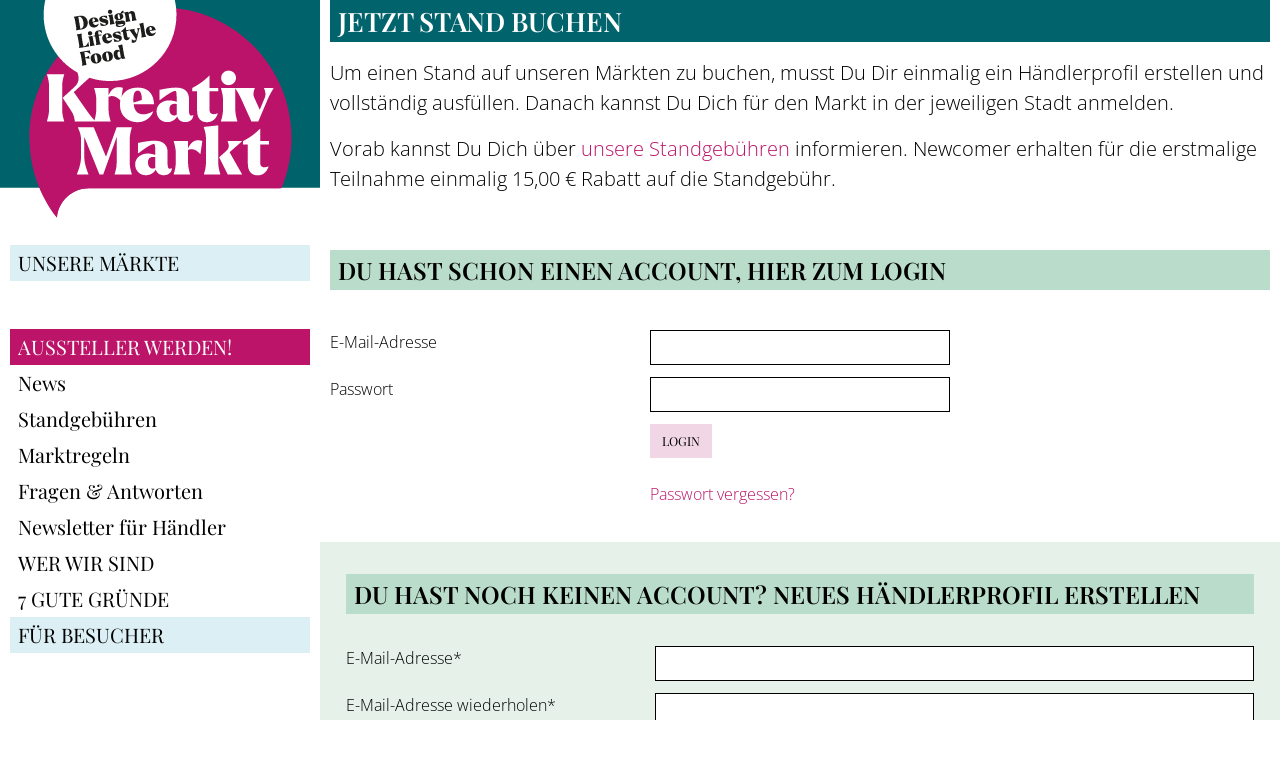

--- FILE ---
content_type: text/html; charset=UTF-8
request_url: https://www.kreativmaerkte.de/anmeldung/
body_size: 6120
content:
<!DOCTYPE html><html class="no-js  debug " lang="de"><head><meta charset="utf-8"><meta name="viewport" content="width=device-width, initial-scale=1.0"><link media="all" href="https://www.kreativmaerkte.de/wp-content/cache/autoptimize/css/autoptimize_567bc2037163b0c9dfca19956cdc4b3c.css" rel="stylesheet"><title>Aussteller werden! - Kreativmärkte</title><meta name="description" content=""><meta name="robots" content="index,follow"><link rel="apple-touch-icon" sizes="180x180" href="/apple-touch-icon-180x180.png"><meta name='robots' content='max-image-preview:large' /><style>img:is([sizes="auto" i], [sizes^="auto," i]) { contain-intrinsic-size: 3000px 1500px }</style><link rel='dns-prefetch' href='//fonts.googleapis.com' /><style id='classic-theme-styles-inline-css' type='text/css'>/*! This file is auto-generated */
.wp-block-button__link{color:#fff;background-color:#32373c;border-radius:9999px;box-shadow:none;text-decoration:none;padding:calc(.667em + 2px) calc(1.333em + 2px);font-size:1.125em}.wp-block-file__button{background:#32373c;color:#fff;text-decoration:none}</style><style id='global-styles-inline-css' type='text/css'>:root{--wp--preset--aspect-ratio--square: 1;--wp--preset--aspect-ratio--4-3: 4/3;--wp--preset--aspect-ratio--3-4: 3/4;--wp--preset--aspect-ratio--3-2: 3/2;--wp--preset--aspect-ratio--2-3: 2/3;--wp--preset--aspect-ratio--16-9: 16/9;--wp--preset--aspect-ratio--9-16: 9/16;--wp--preset--color--black: #000000;--wp--preset--color--cyan-bluish-gray: #abb8c3;--wp--preset--color--white: #ffffff;--wp--preset--color--pale-pink: #f78da7;--wp--preset--color--vivid-red: #cf2e2e;--wp--preset--color--luminous-vivid-orange: #ff6900;--wp--preset--color--luminous-vivid-amber: #fcb900;--wp--preset--color--light-green-cyan: #7bdcb5;--wp--preset--color--vivid-green-cyan: #00d084;--wp--preset--color--pale-cyan-blue: #8ed1fc;--wp--preset--color--vivid-cyan-blue: #0693e3;--wp--preset--color--vivid-purple: #9b51e0;--wp--preset--gradient--vivid-cyan-blue-to-vivid-purple: linear-gradient(135deg,rgba(6,147,227,1) 0%,rgb(155,81,224) 100%);--wp--preset--gradient--light-green-cyan-to-vivid-green-cyan: linear-gradient(135deg,rgb(122,220,180) 0%,rgb(0,208,130) 100%);--wp--preset--gradient--luminous-vivid-amber-to-luminous-vivid-orange: linear-gradient(135deg,rgba(252,185,0,1) 0%,rgba(255,105,0,1) 100%);--wp--preset--gradient--luminous-vivid-orange-to-vivid-red: linear-gradient(135deg,rgba(255,105,0,1) 0%,rgb(207,46,46) 100%);--wp--preset--gradient--very-light-gray-to-cyan-bluish-gray: linear-gradient(135deg,rgb(238,238,238) 0%,rgb(169,184,195) 100%);--wp--preset--gradient--cool-to-warm-spectrum: linear-gradient(135deg,rgb(74,234,220) 0%,rgb(151,120,209) 20%,rgb(207,42,186) 40%,rgb(238,44,130) 60%,rgb(251,105,98) 80%,rgb(254,248,76) 100%);--wp--preset--gradient--blush-light-purple: linear-gradient(135deg,rgb(255,206,236) 0%,rgb(152,150,240) 100%);--wp--preset--gradient--blush-bordeaux: linear-gradient(135deg,rgb(254,205,165) 0%,rgb(254,45,45) 50%,rgb(107,0,62) 100%);--wp--preset--gradient--luminous-dusk: linear-gradient(135deg,rgb(255,203,112) 0%,rgb(199,81,192) 50%,rgb(65,88,208) 100%);--wp--preset--gradient--pale-ocean: linear-gradient(135deg,rgb(255,245,203) 0%,rgb(182,227,212) 50%,rgb(51,167,181) 100%);--wp--preset--gradient--electric-grass: linear-gradient(135deg,rgb(202,248,128) 0%,rgb(113,206,126) 100%);--wp--preset--gradient--midnight: linear-gradient(135deg,rgb(2,3,129) 0%,rgb(40,116,252) 100%);--wp--preset--font-size--small: 13px;--wp--preset--font-size--medium: 20px;--wp--preset--font-size--large: 36px;--wp--preset--font-size--x-large: 42px;--wp--preset--spacing--20: 0,44rem;--wp--preset--spacing--30: 0,67rem;--wp--preset--spacing--40: 1rem;--wp--preset--spacing--50: 1,5rem;--wp--preset--spacing--60: 2,25rem;--wp--preset--spacing--70: 3,38rem;--wp--preset--spacing--80: 5,06rem;--wp--preset--shadow--natural: 6px 6px 9px rgba(0, 0, 0, 0.2);--wp--preset--shadow--deep: 12px 12px 50px rgba(0, 0, 0, 0.4);--wp--preset--shadow--sharp: 6px 6px 0px rgba(0, 0, 0, 0.2);--wp--preset--shadow--outlined: 6px 6px 0px -3px rgba(255, 255, 255, 1), 6px 6px rgba(0, 0, 0, 1);--wp--preset--shadow--crisp: 6px 6px 0px rgba(0, 0, 0, 1);}:where(.is-layout-flex){gap: 0.5em;}:where(.is-layout-grid){gap: 0.5em;}body .is-layout-flex{display: flex;}.is-layout-flex{flex-wrap: wrap;align-items: center;}.is-layout-flex > :is(*, div){margin: 0;}body .is-layout-grid{display: grid;}.is-layout-grid > :is(*, div){margin: 0;}:where(.wp-block-columns.is-layout-flex){gap: 2em;}:where(.wp-block-columns.is-layout-grid){gap: 2em;}:where(.wp-block-post-template.is-layout-flex){gap: 1.25em;}:where(.wp-block-post-template.is-layout-grid){gap: 1.25em;}.has-black-color{color: var(--wp--preset--color--black) !important;}.has-cyan-bluish-gray-color{color: var(--wp--preset--color--cyan-bluish-gray) !important;}.has-white-color{color: var(--wp--preset--color--white) !important;}.has-pale-pink-color{color: var(--wp--preset--color--pale-pink) !important;}.has-vivid-red-color{color: var(--wp--preset--color--vivid-red) !important;}.has-luminous-vivid-orange-color{color: var(--wp--preset--color--luminous-vivid-orange) !important;}.has-luminous-vivid-amber-color{color: var(--wp--preset--color--luminous-vivid-amber) !important;}.has-light-green-cyan-color{color: var(--wp--preset--color--light-green-cyan) !important;}.has-vivid-green-cyan-color{color: var(--wp--preset--color--vivid-green-cyan) !important;}.has-pale-cyan-blue-color{color: var(--wp--preset--color--pale-cyan-blue) !important;}.has-vivid-cyan-blue-color{color: var(--wp--preset--color--vivid-cyan-blue) !important;}.has-vivid-purple-color{color: var(--wp--preset--color--vivid-purple) !important;}.has-black-background-color{background-color: var(--wp--preset--color--black) !important;}.has-cyan-bluish-gray-background-color{background-color: var(--wp--preset--color--cyan-bluish-gray) !important;}.has-white-background-color{background-color: var(--wp--preset--color--white) !important;}.has-pale-pink-background-color{background-color: var(--wp--preset--color--pale-pink) !important;}.has-vivid-red-background-color{background-color: var(--wp--preset--color--vivid-red) !important;}.has-luminous-vivid-orange-background-color{background-color: var(--wp--preset--color--luminous-vivid-orange) !important;}.has-luminous-vivid-amber-background-color{background-color: var(--wp--preset--color--luminous-vivid-amber) !important;}.has-light-green-cyan-background-color{background-color: var(--wp--preset--color--light-green-cyan) !important;}.has-vivid-green-cyan-background-color{background-color: var(--wp--preset--color--vivid-green-cyan) !important;}.has-pale-cyan-blue-background-color{background-color: var(--wp--preset--color--pale-cyan-blue) !important;}.has-vivid-cyan-blue-background-color{background-color: var(--wp--preset--color--vivid-cyan-blue) !important;}.has-vivid-purple-background-color{background-color: var(--wp--preset--color--vivid-purple) !important;}.has-black-border-color{border-color: var(--wp--preset--color--black) !important;}.has-cyan-bluish-gray-border-color{border-color: var(--wp--preset--color--cyan-bluish-gray) !important;}.has-white-border-color{border-color: var(--wp--preset--color--white) !important;}.has-pale-pink-border-color{border-color: var(--wp--preset--color--pale-pink) !important;}.has-vivid-red-border-color{border-color: var(--wp--preset--color--vivid-red) !important;}.has-luminous-vivid-orange-border-color{border-color: var(--wp--preset--color--luminous-vivid-orange) !important;}.has-luminous-vivid-amber-border-color{border-color: var(--wp--preset--color--luminous-vivid-amber) !important;}.has-light-green-cyan-border-color{border-color: var(--wp--preset--color--light-green-cyan) !important;}.has-vivid-green-cyan-border-color{border-color: var(--wp--preset--color--vivid-green-cyan) !important;}.has-pale-cyan-blue-border-color{border-color: var(--wp--preset--color--pale-cyan-blue) !important;}.has-vivid-cyan-blue-border-color{border-color: var(--wp--preset--color--vivid-cyan-blue) !important;}.has-vivid-purple-border-color{border-color: var(--wp--preset--color--vivid-purple) !important;}.has-vivid-cyan-blue-to-vivid-purple-gradient-background{background: var(--wp--preset--gradient--vivid-cyan-blue-to-vivid-purple) !important;}.has-light-green-cyan-to-vivid-green-cyan-gradient-background{background: var(--wp--preset--gradient--light-green-cyan-to-vivid-green-cyan) !important;}.has-luminous-vivid-amber-to-luminous-vivid-orange-gradient-background{background: var(--wp--preset--gradient--luminous-vivid-amber-to-luminous-vivid-orange) !important;}.has-luminous-vivid-orange-to-vivid-red-gradient-background{background: var(--wp--preset--gradient--luminous-vivid-orange-to-vivid-red) !important;}.has-very-light-gray-to-cyan-bluish-gray-gradient-background{background: var(--wp--preset--gradient--very-light-gray-to-cyan-bluish-gray) !important;}.has-cool-to-warm-spectrum-gradient-background{background: var(--wp--preset--gradient--cool-to-warm-spectrum) !important;}.has-blush-light-purple-gradient-background{background: var(--wp--preset--gradient--blush-light-purple) !important;}.has-blush-bordeaux-gradient-background{background: var(--wp--preset--gradient--blush-bordeaux) !important;}.has-luminous-dusk-gradient-background{background: var(--wp--preset--gradient--luminous-dusk) !important;}.has-pale-ocean-gradient-background{background: var(--wp--preset--gradient--pale-ocean) !important;}.has-electric-grass-gradient-background{background: var(--wp--preset--gradient--electric-grass) !important;}.has-midnight-gradient-background{background: var(--wp--preset--gradient--midnight) !important;}.has-small-font-size{font-size: var(--wp--preset--font-size--small) !important;}.has-medium-font-size{font-size: var(--wp--preset--font-size--medium) !important;}.has-large-font-size{font-size: var(--wp--preset--font-size--large) !important;}.has-x-large-font-size{font-size: var(--wp--preset--font-size--x-large) !important;}
:where(.wp-block-post-template.is-layout-flex){gap: 1.25em;}:where(.wp-block-post-template.is-layout-grid){gap: 1.25em;}
:where(.wp-block-columns.is-layout-flex){gap: 2em;}:where(.wp-block-columns.is-layout-grid){gap: 2em;}
:root :where(.wp-block-pullquote){font-size: 1.5em;line-height: 1.6;}</style><link rel='stylesheet' id='google-web-fonts-css' href='https://fonts.googleapis.com/css?family=Amatic+SC%3A400%2C700%7CDroid+Sans%3A400%2C700&#038;ver=6.8.3' type='text/css' media='all' /> <script type="text/javascript" src="https://www.kreativmaerkte.de/wp-includes/js/jquery/jquery.min.js" id="jquery-core-js"></script> <script type="text/javascript" id="na5108market_validate_js-js-extra">var na5108market_validate_l18 = {"required":"wird ben\u00f6tigt","valid_email":"muss eine g\u00fcltige E-Mail-Adresse sein","valid_url":"muss eine g\u00fcltige URI sein","password_length":"muss mindestens %s Zeichen lang sein","password_scoring":"ist zu schwach","password_control":"stimmt nicht \u00fcberein","filetype":"Dateityp ist ung\u00fcltig","filesize":"Dateigr\u00f6\u00dfe ist zu gro\u00df"};</script> <link rel="canonical" href="https://www.kreativmaerkte.de/anmeldung/" /><meta property="og:type" content="article" /><meta property="og:url" content="https://www.kreativmaerkte.de/anmeldung/" /><meta property="og:title" content="Aussteller werden!" /><meta property="og:image" content="https://www.kreativmaerkte.de/files/2025/08/Anmeldung_Kreativ-1045x588.jpg" /><meta property="twitter:image" content="https://www.kreativmaerkte.de/files/2025/08/Anmeldung_Kreativ-1045x588.jpg" /></head><body class="wp-singular page-template-default page page-id-5 page-parent wp-theme-kreativmaerkte  debug"><div class="wrapper"> <a name="top" id="top" class="anchor"></a><div class="container"><div class="row"><section class="page-navigation-container clearfix col-xs-12 col-md-3"><div class="row"><div class="center custom-content"> <br><p><a href="https://www.facebook.com/Kreativmaerkte" target="_blank" rel="noopener noreferrer"><i class="fa fa-facebook-square fa-2x" aria-hidden="true"></i></a> <a href="https://www.instagram.com/handgemachtkreativmaerkte" target="_blank" rel="noopener noreferrer"><i class="fa fa-instagram fa-2x" aria-hidden="true"></i></a>  <a href="https://www.messen.de/de/7070/veranstalter/janine-sandig-js-veranstaltungszentrum/messen"><img class="alignnone wp-image-4084 size-full" src="https://www.kreativmaerkte.de/files/2025/08/Messe_Glyph_Black.svg" alt="" /></a></p></div><div class="center
 "><div class="logo-container"> <a class="logo" href="https://www.kreativmaerkte.de" title="DER Marktplatz für Kreative · Designer &amp; Upcycling Produkte"> <img src="https://www.kreativmaerkte.de/files/2025/08/Logo_Kreativ_25.svg" alt="Logo Kreativmärkte" title="DER Marktplatz für Kreative · Designer &amp; Upcycling Produkte" /> </a></div></div> <a href="#" data-toggle=".page-navigation" class="toggle-navigation"><i class="fa fa-bars"></i> Menu</a><nav class="page-navigation col-xs-12 col-md-12 "><ul class="navigation right"><li class="  page-item-4"> <a href="https://www.kreativmaerkte.de/maerkte/">Unsere Märkte</a><ul data-e="d"><li class=""> <a class="small" href="https://www.kreativmaerkte.de/market-location/chemnitz/"> Chemnitz Messe </a></li><li class=""> <a class="small" href="https://www.kreativmaerkte.de/market-location/cottbus/"> Cottbus Messe </a></li><li class=""> <a class="small" href="https://www.kreativmaerkte.de/market-location/dresden-rennbahn/"> Dresden Galopprennbahn </a></li><li class=""> <a class="small" href="https://www.kreativmaerkte.de/market-location/zughafen/"> Erfurt Zughafen </a></li><li class=""> <a class="small" href="https://www.kreativmaerkte.de/market-location/grossenhain-remontehalle/"> Großenhain Remontehalle </a></li><li class=""> <a class="small" href="https://www.kreativmaerkte.de/market-location/hildesheim/"> Hildesheim Halle 39 </a></li><li class=""> <a class="small" href="https://www.kreativmaerkte.de/market-location/ilmenau-festhalle/"> Ilmenau Festhalle </a></li><li class=""> <a class="small" href="https://www.kreativmaerkte.de/market-location/leipzig/"> Leipzig agra </a></li><li class=""> <a class="small" href="https://www.kreativmaerkte.de/market-location/magdeburg/"> Magdeburg Messe </a></li><li class=""> <a class="small" href="https://www.kreativmaerkte.de/market-location/riesa/"> Riesa WT Arena </a></li><li class=""> <a class="small" href="https://www.kreativmaerkte.de/market-location/schloss-schoenfeld/"> Schloss Schönfeld </a></li><li class=""> <a class="small" href="https://www.kreativmaerkte.de/market-location/wuerzburg/"> Würzburg VCC </a></li><li class=""> <a class="small" href="https://www.kreativmaerkte.de/market-location/zwickau/"> Zwickau Sparkassen Arena </a></li></ul></li><li class="current is_merchant page-item-5"> <a href="https://www.kreativmaerkte.de/anmeldung/">Aussteller werden!</a><ul data-e="d"><li class=""> <a class="small" href="https://www.kreativmaerkte.de/anmeldung/news/"> News </a></li><li class=""> <a class="small" href="https://www.kreativmaerkte.de/anmeldung/standgebuehr/"> Standgebühren </a></li><li class=""> <a class="small" href="https://www.kreativmaerkte.de/anmeldung/marktregeln/"> Marktregeln </a></li><li class=""> <a class="small" href="https://www.kreativmaerkte.de/anmeldung/antworten/"> Fragen & Antworten </a></li><li class=""> <a class="small" href="https://www.kreativmaerkte.de/anmeldung/newsletter-fuer-haendler/"> Newsletter für Händler </a></li></ul></li><li class="  page-item-13"> <a href="https://www.kreativmaerkte.de/wer-wir-sind/">Wer wir sind</a><ul data-e="d"><li class=""> <a class="small" href="https://www.kreativmaerkte.de/wer-wir-sind/impressionen/"> Impressionen </a></li></ul></li><li class="  page-item-1066"> <a href="https://www.kreativmaerkte.de/7-gute-gruende-fuer-deine-teilnahme/">7 gute Gründe</a></li><li class="  page-item-2421"> <a href="https://www.kreativmaerkte.de/besucher/">Für Besucher</a><ul data-e="d"><li class=""> <a class="small" href="https://www.kreativmaerkte.de/besucher/aktuelles/"> Aktuelles </a></li><li class=""> <a class="small" href="https://www.kreativmaerkte.de/besucher/onlinetickets/"> Onlinetickets </a></li><li class=""> <a class="small" href="https://www.kreativmaerkte.de/besucher/rahmenprogramm/"> Rahmenprogramm </a></li></ul></li></ul></nav></div><div class="clear"></div></section><main class="clearfix page-document col-sm-12 col-md-9"><div class="row"><article class="page-content clearfix col-xs-12 _col-sm-9"><header class="page-header row clearfix" data-header="header-pages.php"></header><div class="content-body"><div class="na5108market-main"><h1>Jetzt Stand buchen</h1><p class=" important">Um einen Stand auf unseren Märkten zu buchen, musst Du Dir einmalig ein Händlerprofil erstellen und vollständig ausfüllen. Danach kannst Du Dich für den Markt in der jeweiligen Stadt anmelden.</p><p class=" important">Vorab kannst Du Dich über <a href="https://www.kreativmaerkte.de/anmeldung/standgebuehr/">unsere Standgebühren</a> informieren. Newcomer erhalten für die erstmalige Teilnahme einmalig 15,00 € Rabatt auf die Standgebühr.</p><p>&nbsp;</p><div class="j_error_info na5108market-notice na5108market-error alert alert-danger" style="display:none" role="alert"><p>Pflichtfeld-Fehler</p></div><div class=""><h2 class="_strange-typo">Du hast schon einen Account, hier zum Login</h2> <br /><form action="https://www.kreativmaerkte.de/anmeldung/" method="post" id="login_form" > <input type="hidden" name="na5108market_nonce" value="cb8733ca37" /> <input type="hidden" name="na5108market_smooth_control" value="" /> <input type="hidden" name="_refferer" value="https://www.kreativmaerkte.de/anmeldung/" /><div id="login_form_container"><div class="row rowSpace"> <label for="login_email" class="col-xs-5 col-sm-4 ">E-Mail-Adresse</label><div class="col-xs-7 col-sm-4"> <input type="email" id="login_email" name="account_email" class="" data-required="true" data-validation="email" /></div></div><div class="row rowSpace"> <label for="login_passwd" class="col-xs-5 col-sm-4 ">Passwort</label><div class="col-xs-7 col-sm-4"> <input type="password" id="login_passwd" name="account_pwd" class="" data-required="true"  /></div></div><div class="row rowSpace"><div class="col-xs-5 col-sm-4"></div><div class="col-xs-7 col-sm-4"> <input type="submit" id="SubmitLogin" name="submit_login" class=" btn btn-primary" value="Login" /> <br /><br /> <a href="#" id="new_password" class="lost_password" data-toggle='["#new_password_form","#login_form"]'>Passwort vergessen?</a></div></div></div></form><form action="https://www.kreativmaerkte.de/anmeldung/" method="post" id="new_password_form" style="display:none" > <a href="#" class="pull-right" data-toggle='["#new_password_form","#login_form"]'><i class="fa fa-times"></i></a> <input type="hidden" name="na5108market_nonce_field" value="cb8733ca37" /> <input type="hidden" name="_refferer" value="https://www.kreativmaerkte.de/anmeldung/" /> <input type="hidden" name="na5108market_smooth_control" value="" /><div id="new_password_form_container"><div id="na5108market_new_password_errors" class="na5108market-notice na5108market-error alert alert-danger" style="display:none" role="alert"><p>Bitte gib eine gültige und registrierte E-Mail-Adresse ein.</p></div><div id="na5108market_new_password_success" class="na5108market-notice na5108market-success alert alert-success" style="display:none" role="alert"><p>Eine E-Mail mit allen Anweisungen wurde versendet.</p><p><a href="#" data-toggle='["#new_password_form","#login_form"]'>Login</a></p></div><div class="row rowSpace"><div class="col-xs-12 col-sm-4 col-sm-push-4"> <strong>Neues Passwort erstellen</strong></div></div><div class="row rowSpace"> <label for="new_password_email" class="col-xs-5 col-sm-4 ">E-Mail-Adresse</label><div class="col-xs-7 col-sm-4"> <input type="email" id="new_password_email" name="email" data-required="true" data-validation="email" /></div></div><div class="row rowSpace"><div class="col-xs-5 col-sm-4"></div><div class="col-xs-7 col-sm-4"> <input type="submit" id="SubmitLogin" name="new_password_submit" class="btn btn-primary" value="Neues Passwort erstellen" /> <br><br> <small class=""><a href="#" data-toggle='["#new_password_form","#login_form"]'>Abbrechen</a></small></div></div></div></form> <br></div><div class="row bg-light"><form id="market_new_user_data_form" action="https://www.kreativmaerkte.de/anmeldung/" method="post" class="booking-form"><div class="col-xs-12"><h2 class="_strange-typo">Du hast noch keinen Account? Neues Händlerprofil erstellen</h2><div class="clearSpace"></div><div class="row rowSpace"> <label class="col-xs-4 " for="email">E-Mail-Adresse*</label><div class="col-xs-8"> <input id="email" type="email" name="user_data[email]" value="" required data-required="true" data-validation="email" /></div></div><div class="row rowSpace"> <label class="col-xs-4 " for="email_repeat">E-Mail-Adresse wiederholen*</label><div class="col-xs-8"> <input id="email_repeat" type="email" value="" required data-required="true" data-validation="control_email" /></div></div><div class="row rowSpace"> <label class="col-xs-4 " for="passwd">Passwort*</label><div class="col-xs-8"> <input id="passwd" type="password" name="user_data[passwd]" value="" required data-required="true" /></div></div><div class="row rowSpace"> <label class="col-xs-4 " for="password_repeat">Passwort wiederholen*</label><div class="col-xs-8"> <input id="password_repeat" type="password" required data-required="true" /></div></div><p class="right"> <input type="hidden" id="_na5108market_nonce" name="_na5108market_nonce" value="c4725d5555" /><input type="hidden" name="_wp_http_referer" value="/anmeldung/" /> <input type="hidden" name="na5108market_nonce" value="cb8733ca37" /> <input type="submit" class="button" name="confirm_booking" value="Anmelden" /></p><p><small>* Pflichtfelder</small></p></div></form></div> <script>/* Validation */
		if(jQuery('#market_new_user_data_form').length > 0)
			jQuery('#market_new_user_data_form').na5108market_validate({
				debug_errors: function(errors) {
					// example function to display error notices
					jQuery('.na5108market_field_error_info').remove();
					for (var field in errors) {
						jQuery('#' + field).after('<span class="na5108market_field_error_info na5108market-notice na5108market-error ">'
													+ jQuery('label[for="' + field + '"]').text().replace(':', '').trim() + ' ' + errors[field]
													+ '</span>');
					}
				},
				lang: {		required: na5108market_validate_l18.required,
							valid_email: na5108market_validate_l18.valid_email,
							valid_url: na5108market_validate_l18.valid_url,
							password_length: na5108market_validate_l18.password_length,
							password_scoring: na5108market_validate_l18.password_scoring,
							password_control: na5108market_validate_l18.password_control,
							filetype: na5108market_validate_l18.filetype,
							filesize: na5108market_validate_l18.filesize
						}
			});</script> </div><p>&nbsp;</p></div></article></div></main><div class="clear"></div><footer class="page-footer clearfix"><div class="col-xs-12 col-md-10 col-md-offset-2"><hr /><div class="row"><p class="copyright col-xs-12 col-sm-3" role="copy"> &copy; 2026 Kreativmärkte</p><div class="center custom-content col-xs-12 col-sm-4"><p><a href="https://www.facebook.com/Kreativmaerkte" target="_blank" rel="noopener noreferrer"><i class="fa fa-facebook-square fa-2x" aria-hidden="true"></i></a> <a href="https://www.instagram.com/handgemachtkreativmaerkte" target="_blank" rel="noopener noreferrer"><i class="fa fa-instagram fa-2x" aria-hidden="true"></i></a>  <a href="https://www.messen.de/de/7070/veranstalter/janine-sandig-js-veranstaltungszentrum/messen"><img class="alignnone wp-image-4084 size-full" src="https://www.kreativmaerkte.de/files/2025/08/Messe_Glyph_Black.svg" alt="" /></a></p></div><div class="footer-navigation right col-xs-12 col-sm-5"><ul class="navigation"><li><a href="https://www.kreativmaerkte.de">Start</a></li><li class="page_item page-item-9"><a href="https://www.kreativmaerkte.de/service/impressum/">Impressum</a></li><li class="page_item page-item-1689"><a href="https://www.kreativmaerkte.de/service/datenschutz/">Datenschutz</a></li><li class="page_item page-item-8"><a href="https://www.kreativmaerkte.de/service/kontakt/">Kontakt</a></li><li class="page_item page-item-43"><a href="https://www.kreativmaerkte.de/service/presse/">Presse</a></li><li class="page_item page-item-812"><a href="https://www.kreativmaerkte.de/service/newsletter/">Newsletter für Besucher</a></li></ul></div></div></div></footer></div></div></div> <script type="speculationrules">{"prefetch":[{"source":"document","where":{"and":[{"href_matches":"\/*"},{"not":{"href_matches":["\/wp-*.php","\/wp-admin\/*","\/files\/*","\/wp-content\/*","\/wp-content\/plugins\/*","\/wp-content\/themes\/kreativmaerkte\/*","\/*\\?(.+)"]}},{"not":{"selector_matches":"a[rel~=\"nofollow\"]"}},{"not":{"selector_matches":".no-prefetch, .no-prefetch a"}}]},"eagerness":"conservative"}]}</script> <script type="text/javascript" src="https://www.kreativmaerkte.de/wp-includes/js/dist/hooks.min.js" id="wp-hooks-js"></script> <script type="text/javascript" src="https://www.kreativmaerkte.de/wp-includes/js/dist/i18n.min.js" id="wp-i18n-js"></script> <script type="text/javascript" id="wp-i18n-js-after">wp.i18n.setLocaleData( { 'text direction\u0004ltr': [ 'ltr' ] } );</script> <script type="text/javascript" id="contact-form-7-js-translations">( function( domain, translations ) {
	var localeData = translations.locale_data[ domain ] || translations.locale_data.messages;
	localeData[""].domain = domain;
	wp.i18n.setLocaleData( localeData, domain );
} )( "contact-form-7", {"translation-revision-date":"2025-07-20 09:15:39+0000","generator":"GlotPress\/4.0.1","domain":"messages","locale_data":{"messages":{"":{"domain":"messages","plural-forms":"nplurals=2; plural=n != 1;","lang":"de"},"This contact form is placed in the wrong place.":["Dieses Kontaktformular wurde an der falschen Stelle platziert."],"Error:":["Fehler:"]}},"comment":{"reference":"includes\/js\/index.js"}} );</script> <script type="text/javascript" id="contact-form-7-js-before">var wpcf7 = {
    "api": {
        "root": "https:\/\/www.kreativmaerkte.de\/wp-json\/",
        "namespace": "contact-form-7\/v1"
    }
};</script> <script type="text/javascript" id="na5108market_main_js-js-extra">var na5108market_vars = {"na5108market_nonce":"cb8733ca37","ajaxurl":"https:\/\/www.kreativmaerkte.de\/wp-admin\/admin-ajax.php","l18":"10"};</script> <script type="text/javascript" id="newsletter-js-extra">var newsletter_data = {"action_url":"https:\/\/www.kreativmaerkte.de\/wp-admin\/admin-ajax.php"};</script> <script type="text/javascript" id="wp_slimstat-js-extra">var SlimStatParams = {"ajaxurl":"https:\/\/www.kreativmaerkte.de\/wp-admin\/admin-ajax.php","baseurl":"\/","dnt":"noslimstat,ab-item","ci":"YTozOntzOjEyOiJjb250ZW50X3R5cGUiO3M6NDoicGFnZSI7czoxMDoiY29udGVudF9pZCI7aTo1O3M6NjoiYXV0aG9yIjtzOjEwOiI1MW51bGxhY2h0Ijt9.4ed5a73b4f75ed6467e6bb65cb7db603"};</script> <script type="text/javascript">window._wfCookieConsentSettings = {"wf_cookietext":"Cookies erleichtern die Bereitstellung unserer Dienste. Mit der Nutzung unserer Dienste erkl\u00e4ren Sie sich damit einverstanden, dass wir Cookies verwenden.  Weitere Informationen zur Technologie, Erfassung und Ihren Optionen erhalten Sie in unserer Datenschutzerkl\u00e4rung.","wf_dismisstext":"OK","wf_linktext":"Zur Datenschutzerkl\u00e4rung","wf_linkhref":"https:\/\/www.kreativmaerkte.de\/service\/datenschutz\/","wf_position":"bottom","language":"de"};</script> <script defer src="https://www.kreativmaerkte.de/wp-content/cache/autoptimize/js/autoptimize_691eed6f26b3a6394bc72be2336f968c.js"></script></body></html>

--- FILE ---
content_type: image/svg+xml
request_url: https://www.kreativmaerkte.de/files/2025/08/Logo_Kreativ_25.svg
body_size: 10395
content:
<svg xmlns="http://www.w3.org/2000/svg" id="Ebene_1" version="1.1" viewBox="0 0 768 548"><defs><style>.st0{fill:#00636b}.st1{fill:#1d1d1b}.st2{fill:#fff}.st3{fill:#ba1369}</style></defs><path d="M0 0h768v454.6H0z" class="st0"/><path d="M671.32 455.42V-.04H70.93V343.9h594.94" class="st0"/><path d="M213.05 455.42h458.27V211.34C623.62 99.79 512.89 21.63 383.89 21.63c-172.57 0-312.47 139.9-312.47 312.47 0 72.05 24.39 138.41 65.37 191.26 3.38-39.04 36.38-69.94 76.26-69.94Z" class="st3"/><path d="M136.79 525.36c3.38-39.04 36.38-69.94 76.26-69.94h462.36c15.58-37.28 24.2-78.19 24.2-121.12 0-173.61-140.73-314.34-314.34-314.34S70.93 160.69 70.93 334.3c0 72.49 24.55 139.24 65.78 192.42.03-.45.05-.9.09-1.35Z" class="st3"/><path d="M202.56 332.6c-.16 1.11-.16 2.21-.16 3.32v46.11c0 18 9.79 38.69 9.79 39.64v.95h-27.63v-.95c0-.95 9.79-21.63 9.79-39.64v-46.11c0-12-7.26-25.74-7.26-26.37v-.63h37.9l29.37 70.74 25.58-70.74h36.48v.63c0 .63-4.9 14.37-4.9 26.37v59.69c0 12 4.9 25.74 4.9 26.37v.63h-41.37v-.63c0-.63 4.89-14.37 4.89-26.37V332.6l-32.37 90.01h-8.69l-36.32-90.01ZM324.32 398.13c0-16.11 14.21-26.21 30-26.21 4.58 0 12 .95 18.16 3.47v-8.69c0-10.74 0-17.69-3.47-17.69-8.84 0-36.95 22.42-36.95 22.42h-.79v-24.95c15.95-3.63 30.95-5.37 39.64-5.37 23.53 0 31.27 12.63 31.27 27.95v27.16c0 10.11 1.74 15.16 9.95 10.9l.47.47c-.63 9.16-7.42 16.58-19.42 16.58-9.79 0-16.58-4.9-19.27-13.74-3.32 6.16-11.05 13.74-24 13.74-17.05 0-25.58-13.74-25.58-26.06Zm42.63 10.11c2.21 0 4.11-.63 6-2.05-.32-1.74-.47-3.47-.47-5.53v-19.9c-1.58-.47-3.16-.63-4.74-.63-9.16 0-12.63 5.68-12.63 13.26 0 8.37 4.11 14.84 11.84 14.84ZM456.33 422.61h-39.48v-.63c0-.63 4.9-14.37 4.9-26.37v-26.53c0-12-4.9-25.74-4.9-26.37v-.63h34.58v17.21c5.69-12.79 15.32-23.69 34.27-17.53l-4.74 31.27h-.79c-6.47-7.58-16.9-15.48-28.74-9.63v32.21c0 12 4.9 25.74 4.9 26.37v.63ZM528.82 422.61h-39.48v-.63c0-.63 4.89-14.37 4.89-26.37v-61.27c0-12-5.21-25.11-5.21-25.74l-.16-.63 4.9-.63 30.16-3.16v91.43c0 12 4.9 25.74 4.9 26.37v.63Zm-2.69-41.22-.16-.32 17.37-15.63c10.74-9.47 3-21.79 3-22.58v-.79h34.11v.79l-29.53 25.9 30 53.06v.79h-34.27l-20.53-41.21ZM594.83 396.71v-46.74H583.3v-7.9c17.84-9.32 30.16-18.95 41.06-30v30h21.16v7.9h-21.16l.16 44.06c0 8.05 4.42 11.05 10.11 11.05 3.16 0 6.63-.95 10.11-2.21-3.47 10.58-10.9 21.63-26.53 21.63-14.37 0-23.37-9.47-23.37-27.79ZM149.17 208.03c0-12 4.9-25.74 4.9-26.37v-.63H112.7v.63c0 .63 4.9 14.37 4.9 26.37v59.69c0 12-4.9 25.74-4.9 26.37v.63h41.37v-.63c0-.63-4.9-14.37-4.9-26.37v-59.69Z" class="st2"/><path d="M330.77 213.24c-18.38 0-32.63 7.85-39.12 22.22l3.27-21.58c-18.95-6.16-28.58 4.74-34.27 17.53V214.2h-34.58v.63c0 .63 4.9 14.37 4.9 26.37v26.53c0 9.49-3.06 20.06-4.34 24.38-3.22-3.88-10.93-12.69-16.19-20.28l-33.32-47.69 25.11-23.37c4.56-4.16 8.66-7.88 12.47-11.13 15.56 5.07 32.16 7.82 49.41 7.82 88.02 0 159.38-71.35 159.38-159.38 0-13.14-1.6-25.91-4.6-38.12H109.34c-3 12.22-4.61 24.98-4.61 38.12 0 59.63 32.75 111.6 81.24 138.93l1.41 4.96c0 .95 5.68 16.58-7.58 28.74l-14.84 13.74-13.58 12.48c-.95.79-.79 1.11-.32 1.89l21.16 32.53c6.47 10.11 7.26 22.74 7.26 23.37h86.06v-.63c0-.63-4.9-14.37-4.9-26.37v-32.21c11.49-5.67 21.64 1.59 28.15 8.95-.64 3.21-.99 6.65-.99 10.31 0 29.53 22.58 41.85 42.16 41.85 21.95 0 34.42-15.48 37.58-25.58l-.63-.47c-9 5.05-15.48 6.95-23.21 6.95-14.84 0-21-9.79-22.9-24h48.64c0-18.32-8.68-40.27-38.69-40.27Zm-10.42 36.16c-.16-2.05-.32-4.11-.32-6.16-.16-9.79 1.11-22.74 10.26-22.74s10.11 13.11 10.11 22.58l-20.05 6.32Z" class="st2"/><path d="M453.63 268.35v-27.16c0-15.32-7.74-27.95-31.27-27.95-8.68 0-23.69 1.74-39.64 5.37v24.95h.79s28.11-22.42 36.95-22.42c3.47 0 3.47 6.95 3.47 17.69v8.69c-6.16-2.53-13.58-3.47-18.16-3.47-15.79 0-30 10.11-30 26.21 0 12.32 8.53 26.06 25.58 26.06 12.95 0 20.69-7.58 24-13.74 2.68 8.84 9.47 13.74 19.27 13.74 12 0 18.79-7.42 19.42-16.58l-.47-.47c-8.21 4.26-9.95-.79-9.95-10.9Zm-35.21 12c-7.74 0-11.84-6.47-11.84-14.84 0-7.58 3.47-13.26 12.63-13.26 1.58 0 3.16.16 4.74.63v19.9c0 2.05.16 3.79.47 5.53-1.89 1.42-3.79 2.05-6 2.05ZM502.59 184.18c-10.9 11.05-23.21 20.69-41.06 30v7.9h11.53v46.74c0 18.32 9 27.79 23.37 27.79 15.63 0 23.05-11.05 26.53-21.63-3.47 1.26-6.95 2.21-10.11 2.21-5.68 0-10.11-3-10.11-11.05l-.16-44.06h21.16v-7.9h-21.16v-30ZM548.54 207.39c9.63 0 17.84-7.74 17.84-17.53s-8.05-17.53-17.84-17.53-17.84 7.74-17.84 17.53 8.37 17.53 17.84 17.53ZM633.66 214.19v.63c0 .47 6.16 12.16 2.05 22.11l-12.32 29.85-13.42-30c-4.42-9.95 1.58-21.48 1.58-21.95v-.63h-81.33v.63c0 .63 4.89 14.37 4.89 26.37v26.53c0 12-4.89 25.74-4.89 26.37v.63h39.48v-.63c0-.63-4.9-14.37-4.9-26.37v-52.69c1.19 2.25 9.06 14.06 13.58 24.27l24.95 55.43h16.58l23.37-55.27c4.58-11.05 13.26-24 13.26-24.63v-.63h-22.9Z" class="st2"/><path d="m177.13 42.76 14.33-2.41c9.01-1.52 17.13 3.67 18.81 13.63 1.72 10.24-4.29 17.61-13.3 19.12l-14.33 2.41-.03-.18c-.03-.18.71-4.38.13-7.84l-2.89-17.2c-.58-3.46-2.66-7.18-2.69-7.36l-.03-.18Zm10.85.28 4.82 28.61 1.05-.18c6.64-1.12 7.45-8.83 6.28-15.79-1.13-6.69-4.45-13.94-11.09-12.82l-1.05.18ZM213.37 58.5c-1.29-7.64 3.04-12.81 10.36-14.05 8.64-1.45 12.21 4.45 13.1 9.72l-14.01 2.36c1.24 4 3.48 6.52 7.76 5.8 2.23-.38 4-1.24 6.35-3.13l.2.11c-.42 3.06-3.26 8.13-9.59 9.19-5.64.95-12.74-1.51-14.18-10.01Zm9.11-3.12 5.47-2.79c-.46-2.73-1.32-6.47-4.01-6.02-2.64.44-2.37 4.24-1.85 7.05.1.59.24 1.18.39 1.76ZM241.67 64.31l-1.26-7.46.23-.04c3.54 2.4 7.58 5.83 10.99 5.26 1.41-.24 2.57-1.13 2.33-2.54-.31-1.87-2.66-2.17-6.62-2.91-5.31-.98-8.42-3.35-9.05-7.08-.77-4.59 2.86-8.01 9.23-9.08 1.82-.31 5.18-.64 8.9.09l1.21 7.19-.23.04c-3.33-2.57-7.16-5.58-10.44-5.03-1.23.21-2.42.92-2.19 2.29.32 1.91 2.96 2.31 6.63 2.96 6.31 1.09 8.16 3.72 8.67 6.77.96 5.73-3.7 8.86-8.62 9.68-1.91.32-5.33.57-9.8-.13ZM258.95 31.61c-.48-2.82 1.47-5.44 4.29-5.91s5.51 1.36 5.99 4.18c.47 2.82-1.52 5.45-4.29 5.91-2.73.46-5.52-1.36-5.99-4.18Zm16.32 28.31-11.37 1.91-.03-.18c-.03-.18.71-4.38.13-7.84l-1.29-7.64c-.58-3.46-2.66-7.18-2.69-7.36l-.03-.18 9.96-1.68 2.59 15.42c.58 3.46 2.66 7.18 2.69 7.36l.03.18ZM282.87 50.83c-.95.49-1.64 1.12-1.51 1.85.13.77 1.05.71 2.74.43l7.51-1.26c5.19-.87 8.31 1.27 9.03 5.55 1 5.96-5.07 8.48-11.17 9.5-2.77.47-10.65 1.47-11.43-3.17-.19-1.14.08-2.31.7-3.34-1.24-.96-1.7-2.33-1.88-3.38-.5-2.96 1.07-5.05 4.25-6.42-3.12-.74-5.87-2.66-6.49-6.3-.97-5.78 4.63-9.15 9.18-9.92 1.77-.3 3.78-.31 5.69.17.57-3.28 2.45-6.31 6.97-6.41l-.07 6.56-.12.11c-1.49-.54-3.4-.74-5.4.16 2.44.9 4.43 2.72 4.95 5.76.97 5.78-4.71 9.26-9.26 10.03-1.14.19-2.39.26-3.68.1Zm-.73 10.7c.8 2.25 2.89 3.86 7.58 3.07 2.55-.43 6.74-1.65 6.42-3.56-.18-1.05-1.12-1.36-3.53-.95l-7.55 1.27c-1.09.18-2.06.25-2.92.16Zm5.44-19.4c-.48-2.87-1.54-6.1-3.45-5.78-1.91.32-1.76 3.71-1.28 6.58s1.46 6.16 3.37 5.84c1.91-.32 1.84-3.77 1.36-6.64ZM313.13 53.55l-11.37 1.91-.03-.18c-.03-.18.71-4.38.13-7.84l-1.29-7.64c-.58-3.46-2.66-7.18-2.69-7.36l-.03-.18 9.96-1.68.65 3.87c.84-2.25 2.9-4.74 6.58-5.36 4.23-.71 8.01 1.46 8.82 6.28l1.37 8.14c.58 3.46 2.66 7.18 2.69 7.36l.03.18-11.37 1.91-.03-.18c-.03-.18.71-4.38.13-7.84l-1.16-6.91c-.45-2.68-2.19-3.28-3.88-3.04-1.06.13-2.05.62-2.89 1.19l1.65 9.83c.58 3.46 2.66 7.18 2.69 7.36l.03.18ZM196.1 91.27l3.84 22.84 3.5-.59c4.5-.76 8.22-10.08 8.45-10.12l.23-.04 1.78 10.6-24.11 4.06-.03-.18c-.03-.18.71-4.38.13-7.83L187 92.81c-.58-3.46-2.66-7.18-2.69-7.36l-.03-.18 11.92-2.01.03.18c.03.18-.71 4.38-.13 7.84ZM210.92 83.4c-.47-2.82 1.47-5.44 4.29-5.91s5.52 1.36 5.99 4.18c.47 2.82-1.52 5.45-4.29 5.91-2.73.46-5.52-1.36-5.99-4.18Zm16.32 28.31-11.37 1.91-.03-.18c-.03-.18.71-4.38.13-7.83l-1.29-7.64c-.58-3.46-2.66-7.18-2.69-7.36l-.03-.18 9.96-1.68 2.59 15.42c.58 3.46 2.66 7.18 2.69 7.36l.03.18ZM224.34 88.34l3.68-.62-.21-1.23c-1.22-7.28 3.31-10.06 8.18-10.87 2.73-.46 5.15-.26 7.87.08l1.1 6.51-.23.04c-2.26-2.05-5.76-5.02-7.94-4.65-2.32.39-.98 4.19-.36 7.87l.14.82 6.96-1.17.38 2.27-6.96 1.17 2.21 13.15c.58 3.46 2.66 7.18 2.69 7.36l.03.18-11.37 1.91-.03-.18c-.03-.18.71-4.38.13-7.83L228.4 90l-3.68.62-.38-2.27ZM245.64 96.78c-1.29-7.64 3.04-12.81 10.36-14.05 8.64-1.45 12.21 4.45 13.1 9.73l-14.01 2.36c1.23 4 3.48 6.52 7.76 5.8 2.23-.38 4-1.24 6.35-3.13l.2.1c-.42 3.07-3.26 8.13-9.59 9.19-5.64.95-12.74-1.5-14.18-10.01Zm9.11-3.12 5.47-2.79c-.46-2.73-1.32-6.47-4.01-6.02-2.64.44-2.37 4.24-1.85 7.05.1.59.24 1.17.39 1.76ZM273.94 102.59l-1.26-7.46.23-.04c3.54 2.4 7.58 5.83 10.99 5.26 1.41-.24 2.57-1.13 2.33-2.54-.31-1.86-2.66-2.17-6.62-2.91-5.31-.98-8.42-3.35-9.05-7.08-.77-4.59 2.86-8.01 9.23-9.08 1.82-.31 5.18-.64 8.9.09l1.21 7.19-.23.04c-3.33-2.57-7.16-5.58-10.44-5.03-1.23.21-2.42.92-2.19 2.29.32 1.91 2.96 2.31 6.62 2.95 6.31 1.09 8.16 3.73 8.67 6.77.96 5.73-3.7 8.86-8.62 9.68-1.91.32-5.33.57-9.8-.13ZM297.05 92.29l-2.27-13.46-3.32.56-.38-2.27c4.69-3.55 7.77-6.92 10.37-10.64l1.45 8.64 6.1-1.03.38 2.27-6.1 1.03 2.18 12.68c.39 2.32 1.81 2.97 3.45 2.69.91-.15 1.87-.59 2.8-1.13-.49 3.22-2.09 6.76-6.59 7.52-4.14.7-7.19-1.6-8.08-6.88ZM316.47 97.02l.13-.07c4.18 3.18 8.26 4.36 9.33-.17l.14-.59-11.14-15.9c-2.03-2.89-5.07-5.98-5.2-6.14l-.03-.18 13.37-2.25.03.18c.02.14-1.06 3.73.74 6.33l4.86 6.9 1.85-7.94c.75-3.07-1.59-6.14-1.62-6.28l-.03-.18 6.6-1.11.03.18c-.06.2-1.84 4.33-2.67 7.75l-4.96 20.57c-1.43 6.23-4.92 8.03-11.75 6.89l.34-8.01ZM350.99 90.89l-11.37 1.91-.03-.18c-.03-.18.71-4.38.13-7.83l-2.97-17.65c-.58-3.46-2.72-6.98-2.75-7.16l-.08-.18 1.38-.42 8.54-2.37 4.43 26.34c.58 3.46 2.66 7.18 2.69 7.36l.03.18ZM350.29 79.17c-1.29-7.64 3.04-12.81 10.36-14.05 8.64-1.45 12.21 4.45 13.1 9.73l-14.01 2.36c1.24 4 3.48 6.52 7.76 5.8 2.23-.38 4-1.24 6.35-3.13l.2.1c-.42 3.07-3.26 8.13-9.59 9.19-5.64.95-12.74-1.5-14.18-10.01Zm9.11-3.12 5.47-2.79c-.46-2.73-1.32-6.47-4.01-6.02-2.64.44-2.37 4.24-1.85 7.05.1.59.24 1.17.39 1.76ZM191.43 127.76l24.2-4.07 1.55 9.19-.23.04c-.23.04-6.55-6.15-11.06-5.39l-3.59.61 2.16 12.83c4.28-1 8.53-4.34 8.76-4.37l.23-.04 1.26 7.46-.23.04c-.23.04-5.34-1.72-9.71-1.27l2.69 15.97-10.51 1.77-.03-.18c-.03-.18.71-4.38.13-7.84l-2.89-17.2c-.58-3.46-2.66-7.18-2.69-7.36l-.03-.18ZM217.92 145.01c-1.41-8.37 3.97-12.83 10.61-13.95 6.6-1.11 13.24 1.37 14.64 9.7 1.41 8.37-4 13.21-10.59 14.32-6.64 1.12-13.24-1.7-14.65-10.07Zm15.69-2.64c-.76-4.5-2.05-9.71-4.74-9.26-2.73.46-2.15 5.84-1.4 10.29.76 4.5 2.02 10.05 4.75 9.59 2.68-.45 2.15-6.12 1.39-10.62ZM245.49 140.37c-1.41-8.37 3.97-12.83 10.61-13.95 6.6-1.11 13.24 1.37 14.64 9.7 1.41 8.37-4 13.21-10.59 14.32-6.64 1.12-13.24-1.7-14.65-10.07Zm15.69-2.64c-.76-4.5-2.06-9.71-4.74-9.26-2.73.46-2.15 5.84-1.4 10.29.76 4.5 2.02 10.05 4.75 9.59 2.68-.45 2.15-6.12 1.39-10.62ZM290.54 141.45c-1.43 3.19-4.1 4.53-6.2 4.88-4.37.74-9.96-2.21-11.39-10.71-1.34-7.96 2.35-12.42 6.99-13.2 2.64-.44 5.53.33 7.39 2.5l-.94-5.6c-.58-3.46-3.39-6.82-3.47-6.99l-.03-.18 2.05-.58 8.53-2.37 4.43 26.34c.58 3.46 2.66 7.18 2.69 7.36l.03.18-7.73 1.3c-.77-.99-1.64-1.69-2.36-2.92Zm-2.91-.03c.68-.11 1.47-.43 2.43-1.11-.17-.44-.3-.93-.39-1.48l-2.01-11.96c-1.05-.43-1.99-.46-2.72-.34-3.05.51-3.35 3.98-2.76 7.53.64 3.82 2.04 7.94 5.45 7.36Z" class="st1"/></svg>

--- FILE ---
content_type: image/svg+xml
request_url: https://www.kreativmaerkte.de/files/2025/08/Messe_Glyph_Black.svg
body_size: 366
content:
<svg xmlns="http://www.w3.org/2000/svg" width="28" height="28" viewBox="0 0 1005 1005"><path d="M937.28 245.5H836.54v-87.03c48.15-31.38 75.52 43.51 122.66 17.32l24.11-92.45c-48.92 17.07-97.85-50.46-146.77-19.99v-2.33h-11.67v184.47H636.19v-87.03c48.15-31.38 75.52 43.51 122.66 17.32l24.11-92.45c-48.92 17.07-97.85-50.46-146.77-19.99v-2.33h-11.67v184.47H435.84v-87.03c48.15-31.38 75.52 43.51 122.66 17.32l24.11-92.45c-48.92 17.07-97.85-50.46-146.77-19.99V61h-11.67v184.47H235.49v-87.03c48.15-31.38 75.52 43.51 122.66 17.32l24.11-92.45c-48.92 17.07-97.85-50.46-146.77-19.99v-2.33h-11.67v184.47h-44.44v1.22c-92.35 10.54-164.1 88.94-164.1 184.12v562.09h210.1v-515.2c0-35.65 28.9-64.55 64.55-64.55H400v579.78h210.1V413.14h174.62v579.78h210.1V245.5h-57.56Z"/></svg>